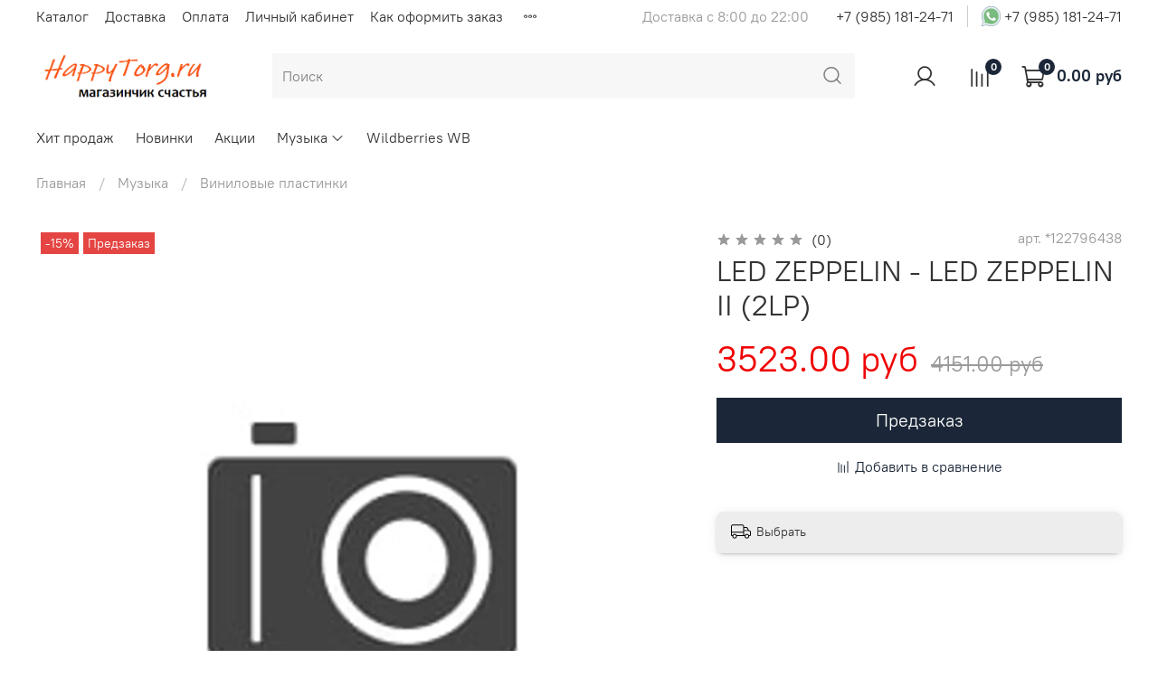

--- FILE ---
content_type: text/css
request_url: https://static.insales-cdn.com/assets/1/4661/1692213/1760371697/custom-user.css
body_size: -102
content:
.product__price-cur, .product-preview__price-cur{
	color: #F00303;
}
